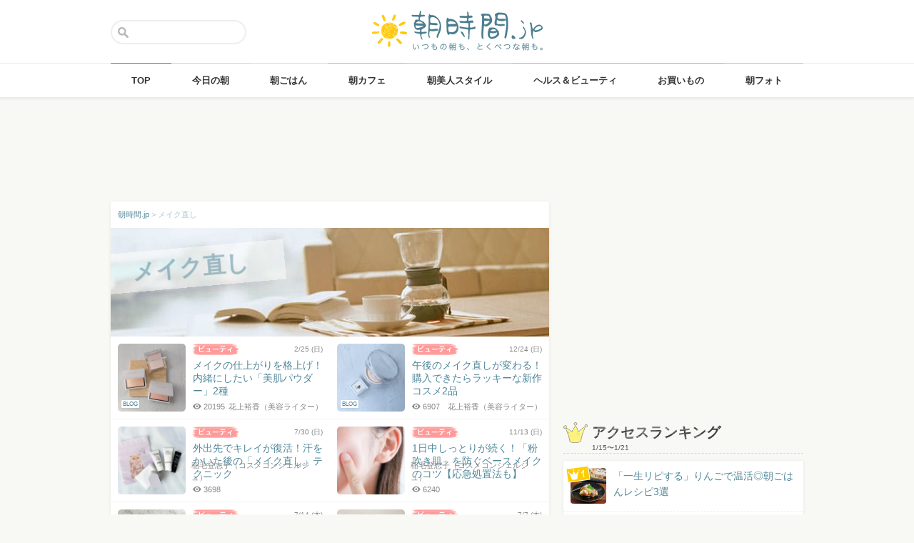

--- FILE ---
content_type: text/html; charset=UTF-8
request_url: https://asajikan.jp/tag/%E3%83%A1%E3%82%A4%E3%82%AF%E7%9B%B4%E3%81%97/
body_size: 107922
content:
<!DOCTYPE html>
<html lang="ja" class="">

<head>
  <meta charset="UTF-8">
  <meta name="viewport" content="width=device-width, initial-scale=1.0, maximum-scale=1.0, user-scalable=no">
      
<meta name="apple-itunes-app" content="app-id=400435286, app-argument=https://asajikan.jp/tag/%E3%83%A1%E3%82%A4%E3%82%AF%E7%9B%B4%E3%81%97">


    <link rel="mask-icon" href="https://asajikan.jp/wp-content/themes/asajikan/img/sun_icon.svg" color="#de862d">
  <link rel="apple-touch-icon" href="https://asajikan.jp/wp-content/themes/asajikan/img/touch-icon-iphone.png">
  <link rel="apple-touch-icon" sizes="76x76" href="https://asajikan.jp/wp-content/themes/asajikan/img/touch-icon-ipad.png">
  <link rel="apple-touch-icon" sizes="120x120" href="https://asajikan.jp/wp-content/themes/asajikan/img/touch-icon-iphone-retina.png">
  <link rel="apple-touch-icon" sizes="152x152" href="https://asajikan.jp/wp-content/themes/asajikan/img/touch-icon-ipad-retina.png">

  <meta name='robots' content='index, follow, max-image-preview:large, max-snippet:-1, max-video-preview:-1' />

	<!-- This site is optimized with the Yoast SEO plugin v23.5 - https://yoast.com/wordpress/plugins/seo/ -->
	<title>「メイク直し 」の記事一覧 - 朝時間.jp</title>
	<meta name="description" content="朝時間.jpの「 メイク直し 」に関する記事をご紹介します。" />
	<link rel="canonical" href="https://asajikan.jp/tag/メイク直し/" />
	<meta property="og:locale" content="ja_JP" />
	<meta property="og:type" content="article" />
	<meta property="og:title" content="「メイク直し 」の記事一覧 - 朝時間.jp" />
	<meta property="og:description" content="朝時間.jpの「 メイク直し 」に関する記事をご紹介します。" />
	<meta property="og:url" content="https://asajikan.jp/tag/メイク直し/" />
	<meta property="og:site_name" content="朝時間.jp" />
	<meta property="og:image" content="https://asajikan.jp/wp-content/uploads/2015/05/asajikan_social_image.png" />
	<meta property="og:image:width" content="600" />
	<meta property="og:image:height" content="600" />
	<meta property="og:image:type" content="image/png" />
	<meta name="twitter:card" content="summary_large_image" />
	<script type="application/ld+json" class="yoast-schema-graph">{"@context":"https://schema.org","@graph":[{"@type":"CollectionPage","@id":"https://asajikan.jp/tag/%e3%83%a1%e3%82%a4%e3%82%af%e7%9b%b4%e3%81%97/","url":"https://asajikan.jp/tag/%e3%83%a1%e3%82%a4%e3%82%af%e7%9b%b4%e3%81%97/","name":"「メイク直し 」の記事一覧 - 朝時間.jp","isPartOf":{"@id":"https://asajikan.jp/#website"},"primaryImageOfPage":{"@id":"https://asajikan.jp/tag/%e3%83%a1%e3%82%a4%e3%82%af%e7%9b%b4%e3%81%97/#primaryimage"},"image":{"@id":"https://asajikan.jp/tag/%e3%83%a1%e3%82%a4%e3%82%af%e7%9b%b4%e3%81%97/#primaryimage"},"thumbnailUrl":"https://asajikan.jp/wp-content/uploads/2024/02/IMG_6331.jpeg","description":"朝時間.jpの「 メイク直し 」に関する記事をご紹介します。","inLanguage":"ja"},{"@type":"ImageObject","inLanguage":"ja","@id":"https://asajikan.jp/tag/%e3%83%a1%e3%82%a4%e3%82%af%e7%9b%b4%e3%81%97/#primaryimage","url":"https://asajikan.jp/wp-content/uploads/2024/02/IMG_6331.jpeg","contentUrl":"https://asajikan.jp/wp-content/uploads/2024/02/IMG_6331.jpeg","width":640,"height":480},{"@type":"WebSite","@id":"https://asajikan.jp/#website","url":"https://asajikan.jp/","name":"朝時間.jp","description":"ちょっと楽しい朝活＆朝型生活はじめよう！","inLanguage":"ja"}]}</script>
	<!-- / Yoast SEO plugin. -->



<!-- Yoast WordPress SEO plugin -->
<link rel='dns-prefetch' href='//asajikan.jp' />

<link rel="alternate" type="application/rss+xml" title="朝時間.jp" href="https://asajikan.jp/feed" />

<link rel='stylesheet' id='wp-block-library-css' href='https://asajikan.jp/wp-includes/css/dist/block-library/style.min.css?ver=6.6.2' type='text/css' media='all' />
<style id='classic-theme-styles-inline-css' type='text/css'>
/*! This file is auto-generated */
.wp-block-button__link{color:#fff;background-color:#32373c;border-radius:9999px;box-shadow:none;text-decoration:none;padding:calc(.667em + 2px) calc(1.333em + 2px);font-size:1.125em}.wp-block-file__button{background:#32373c;color:#fff;text-decoration:none}
</style>
<style id='global-styles-inline-css' type='text/css'>
:root{--wp--preset--aspect-ratio--square: 1;--wp--preset--aspect-ratio--4-3: 4/3;--wp--preset--aspect-ratio--3-4: 3/4;--wp--preset--aspect-ratio--3-2: 3/2;--wp--preset--aspect-ratio--2-3: 2/3;--wp--preset--aspect-ratio--16-9: 16/9;--wp--preset--aspect-ratio--9-16: 9/16;--wp--preset--color--black: #000000;--wp--preset--color--cyan-bluish-gray: #abb8c3;--wp--preset--color--white: #ffffff;--wp--preset--color--pale-pink: #f78da7;--wp--preset--color--vivid-red: #cf2e2e;--wp--preset--color--luminous-vivid-orange: #ff6900;--wp--preset--color--luminous-vivid-amber: #fcb900;--wp--preset--color--light-green-cyan: #7bdcb5;--wp--preset--color--vivid-green-cyan: #00d084;--wp--preset--color--pale-cyan-blue: #8ed1fc;--wp--preset--color--vivid-cyan-blue: #0693e3;--wp--preset--color--vivid-purple: #9b51e0;--wp--preset--gradient--vivid-cyan-blue-to-vivid-purple: linear-gradient(135deg,rgba(6,147,227,1) 0%,rgb(155,81,224) 100%);--wp--preset--gradient--light-green-cyan-to-vivid-green-cyan: linear-gradient(135deg,rgb(122,220,180) 0%,rgb(0,208,130) 100%);--wp--preset--gradient--luminous-vivid-amber-to-luminous-vivid-orange: linear-gradient(135deg,rgba(252,185,0,1) 0%,rgba(255,105,0,1) 100%);--wp--preset--gradient--luminous-vivid-orange-to-vivid-red: linear-gradient(135deg,rgba(255,105,0,1) 0%,rgb(207,46,46) 100%);--wp--preset--gradient--very-light-gray-to-cyan-bluish-gray: linear-gradient(135deg,rgb(238,238,238) 0%,rgb(169,184,195) 100%);--wp--preset--gradient--cool-to-warm-spectrum: linear-gradient(135deg,rgb(74,234,220) 0%,rgb(151,120,209) 20%,rgb(207,42,186) 40%,rgb(238,44,130) 60%,rgb(251,105,98) 80%,rgb(254,248,76) 100%);--wp--preset--gradient--blush-light-purple: linear-gradient(135deg,rgb(255,206,236) 0%,rgb(152,150,240) 100%);--wp--preset--gradient--blush-bordeaux: linear-gradient(135deg,rgb(254,205,165) 0%,rgb(254,45,45) 50%,rgb(107,0,62) 100%);--wp--preset--gradient--luminous-dusk: linear-gradient(135deg,rgb(255,203,112) 0%,rgb(199,81,192) 50%,rgb(65,88,208) 100%);--wp--preset--gradient--pale-ocean: linear-gradient(135deg,rgb(255,245,203) 0%,rgb(182,227,212) 50%,rgb(51,167,181) 100%);--wp--preset--gradient--electric-grass: linear-gradient(135deg,rgb(202,248,128) 0%,rgb(113,206,126) 100%);--wp--preset--gradient--midnight: linear-gradient(135deg,rgb(2,3,129) 0%,rgb(40,116,252) 100%);--wp--preset--font-size--small: 13px;--wp--preset--font-size--medium: 20px;--wp--preset--font-size--large: 36px;--wp--preset--font-size--x-large: 42px;--wp--preset--spacing--20: 0.44rem;--wp--preset--spacing--30: 0.67rem;--wp--preset--spacing--40: 1rem;--wp--preset--spacing--50: 1.5rem;--wp--preset--spacing--60: 2.25rem;--wp--preset--spacing--70: 3.38rem;--wp--preset--spacing--80: 5.06rem;--wp--preset--shadow--natural: 6px 6px 9px rgba(0, 0, 0, 0.2);--wp--preset--shadow--deep: 12px 12px 50px rgba(0, 0, 0, 0.4);--wp--preset--shadow--sharp: 6px 6px 0px rgba(0, 0, 0, 0.2);--wp--preset--shadow--outlined: 6px 6px 0px -3px rgba(255, 255, 255, 1), 6px 6px rgba(0, 0, 0, 1);--wp--preset--shadow--crisp: 6px 6px 0px rgba(0, 0, 0, 1);}:where(.is-layout-flex){gap: 0.5em;}:where(.is-layout-grid){gap: 0.5em;}body .is-layout-flex{display: flex;}.is-layout-flex{flex-wrap: wrap;align-items: center;}.is-layout-flex > :is(*, div){margin: 0;}body .is-layout-grid{display: grid;}.is-layout-grid > :is(*, div){margin: 0;}:where(.wp-block-columns.is-layout-flex){gap: 2em;}:where(.wp-block-columns.is-layout-grid){gap: 2em;}:where(.wp-block-post-template.is-layout-flex){gap: 1.25em;}:where(.wp-block-post-template.is-layout-grid){gap: 1.25em;}.has-black-color{color: var(--wp--preset--color--black) !important;}.has-cyan-bluish-gray-color{color: var(--wp--preset--color--cyan-bluish-gray) !important;}.has-white-color{color: var(--wp--preset--color--white) !important;}.has-pale-pink-color{color: var(--wp--preset--color--pale-pink) !important;}.has-vivid-red-color{color: var(--wp--preset--color--vivid-red) !important;}.has-luminous-vivid-orange-color{color: var(--wp--preset--color--luminous-vivid-orange) !important;}.has-luminous-vivid-amber-color{color: var(--wp--preset--color--luminous-vivid-amber) !important;}.has-light-green-cyan-color{color: var(--wp--preset--color--light-green-cyan) !important;}.has-vivid-green-cyan-color{color: var(--wp--preset--color--vivid-green-cyan) !important;}.has-pale-cyan-blue-color{color: var(--wp--preset--color--pale-cyan-blue) !important;}.has-vivid-cyan-blue-color{color: var(--wp--preset--color--vivid-cyan-blue) !important;}.has-vivid-purple-color{color: var(--wp--preset--color--vivid-purple) !important;}.has-black-background-color{background-color: var(--wp--preset--color--black) !important;}.has-cyan-bluish-gray-background-color{background-color: var(--wp--preset--color--cyan-bluish-gray) !important;}.has-white-background-color{background-color: var(--wp--preset--color--white) !important;}.has-pale-pink-background-color{background-color: var(--wp--preset--color--pale-pink) !important;}.has-vivid-red-background-color{background-color: var(--wp--preset--color--vivid-red) !important;}.has-luminous-vivid-orange-background-color{background-color: var(--wp--preset--color--luminous-vivid-orange) !important;}.has-luminous-vivid-amber-background-color{background-color: var(--wp--preset--color--luminous-vivid-amber) !important;}.has-light-green-cyan-background-color{background-color: var(--wp--preset--color--light-green-cyan) !important;}.has-vivid-green-cyan-background-color{background-color: var(--wp--preset--color--vivid-green-cyan) !important;}.has-pale-cyan-blue-background-color{background-color: var(--wp--preset--color--pale-cyan-blue) !important;}.has-vivid-cyan-blue-background-color{background-color: var(--wp--preset--color--vivid-cyan-blue) !important;}.has-vivid-purple-background-color{background-color: var(--wp--preset--color--vivid-purple) !important;}.has-black-border-color{border-color: var(--wp--preset--color--black) !important;}.has-cyan-bluish-gray-border-color{border-color: var(--wp--preset--color--cyan-bluish-gray) !important;}.has-white-border-color{border-color: var(--wp--preset--color--white) !important;}.has-pale-pink-border-color{border-color: var(--wp--preset--color--pale-pink) !important;}.has-vivid-red-border-color{border-color: var(--wp--preset--color--vivid-red) !important;}.has-luminous-vivid-orange-border-color{border-color: var(--wp--preset--color--luminous-vivid-orange) !important;}.has-luminous-vivid-amber-border-color{border-color: var(--wp--preset--color--luminous-vivid-amber) !important;}.has-light-green-cyan-border-color{border-color: var(--wp--preset--color--light-green-cyan) !important;}.has-vivid-green-cyan-border-color{border-color: var(--wp--preset--color--vivid-green-cyan) !important;}.has-pale-cyan-blue-border-color{border-color: var(--wp--preset--color--pale-cyan-blue) !important;}.has-vivid-cyan-blue-border-color{border-color: var(--wp--preset--color--vivid-cyan-blue) !important;}.has-vivid-purple-border-color{border-color: var(--wp--preset--color--vivid-purple) !important;}.has-vivid-cyan-blue-to-vivid-purple-gradient-background{background: var(--wp--preset--gradient--vivid-cyan-blue-to-vivid-purple) !important;}.has-light-green-cyan-to-vivid-green-cyan-gradient-background{background: var(--wp--preset--gradient--light-green-cyan-to-vivid-green-cyan) !important;}.has-luminous-vivid-amber-to-luminous-vivid-orange-gradient-background{background: var(--wp--preset--gradient--luminous-vivid-amber-to-luminous-vivid-orange) !important;}.has-luminous-vivid-orange-to-vivid-red-gradient-background{background: var(--wp--preset--gradient--luminous-vivid-orange-to-vivid-red) !important;}.has-very-light-gray-to-cyan-bluish-gray-gradient-background{background: var(--wp--preset--gradient--very-light-gray-to-cyan-bluish-gray) !important;}.has-cool-to-warm-spectrum-gradient-background{background: var(--wp--preset--gradient--cool-to-warm-spectrum) !important;}.has-blush-light-purple-gradient-background{background: var(--wp--preset--gradient--blush-light-purple) !important;}.has-blush-bordeaux-gradient-background{background: var(--wp--preset--gradient--blush-bordeaux) !important;}.has-luminous-dusk-gradient-background{background: var(--wp--preset--gradient--luminous-dusk) !important;}.has-pale-ocean-gradient-background{background: var(--wp--preset--gradient--pale-ocean) !important;}.has-electric-grass-gradient-background{background: var(--wp--preset--gradient--electric-grass) !important;}.has-midnight-gradient-background{background: var(--wp--preset--gradient--midnight) !important;}.has-small-font-size{font-size: var(--wp--preset--font-size--small) !important;}.has-medium-font-size{font-size: var(--wp--preset--font-size--medium) !important;}.has-large-font-size{font-size: var(--wp--preset--font-size--large) !important;}.has-x-large-font-size{font-size: var(--wp--preset--font-size--x-large) !important;}
:where(.wp-block-post-template.is-layout-flex){gap: 1.25em;}:where(.wp-block-post-template.is-layout-grid){gap: 1.25em;}
:where(.wp-block-columns.is-layout-flex){gap: 2em;}:where(.wp-block-columns.is-layout-grid){gap: 2em;}
:root :where(.wp-block-pullquote){font-size: 1.5em;line-height: 1.6;}
</style>
<link rel='stylesheet' id='asajikan-style-css' href='https://asajikan.jp/wp-content/themes/asajikan/style.min.css?ver=20260122004511' type='text/css' media='all' />
<link rel='stylesheet' id='asajikan-icon-css' href='https://asajikan.jp/wp-content/themes/asajikan/css/asajikan.css?ver=20150625' type='text/css' media='all' />
<link rel='stylesheet' id='asajikan-app-guidance1-css' href='https://asajikan.jp/wp-content/themes/asajikan/css/apri.css?ver=20260122004511' type='text/css' media='all' />
<link rel='stylesheet' id='asajikan-app-guidance2-css' href='https://asajikan.jp/wp-content/themes/asajikan/css/asajikan-app-guidance.css?ver=20260122004511' type='text/css' media='all' />
<link rel='stylesheet' id='asajikan-add-style-css' href='https://asajikan.jp/wp-content/themes/asajikan/css/asajikan-add-style.css?ver=20260122004511' type='text/css' media='all' />
<script type="text/javascript" src="https://asajikan.jp/wp-content/themes/asajikan/js/asa.min.js?ver=20190207" id="asajikan-js"></script>
<script type="text/javascript" src="https://asajikan.jp/wp-content/themes/asajikan/js/jquery.scrolldepth.min.js?ver=20190726" id="scroll-depth-js"></script>
<script type="text/javascript" src="https://asajikan.jp/wp-content/themes/asajikan/js/app-guidance.js?ver=20260122004511" id="app-guidance-script-js"></script>
<script type="application/ld+json">{"@context":"http://schema.org","@type":"BreadcrumbList","itemListElement":[{"@type":"ListItem","position":1,"item":{"@id":"https://asajikan.jp","name":"朝時間.jp"}},{"@type":"ListItem","position":2,"item":{"@id":"https://asajikan.jp/tag/%e3%83%a1%e3%82%a4%e3%82%af%e7%9b%b4%e3%81%97/","name":"メイク直し"}}]}</script><style type="text/css">.recentcomments a{display:inline !important;padding:0 !important;margin:0 !important;}</style>
  
    <!--[if lt IE 9]>
<link rel="stylesheet" href="https://asajikan.jp/wp-content/themes/asajikan/ie.css?ver=20170105" media="screen" type="text/css" />
<![endif]-->

    <!--[if lt IE 9]>
<script>
document.createElement('header');
document.createElement('nav');
document.createElement('section');
document.createElement('article');
document.createElement('aside');
document.createElement('footer');
document.createElement('hgroup');
document.createElement('main');
document.createElement('time');
</script>
<![endif]-->


    <!-- GoogleAnalytics -->
    <script>
      (function(i, s, o, g, r, a, m) {
        i['GoogleAnalyticsObject'] = r;
        i[r] = i[r] || function() {
          (i[r].q = i[r].q || []).push(arguments)
        }, i[r].l = 1 * new Date();
        a = s.createElement(o),
          m = s.getElementsByTagName(o)[0];
        a.async = 1;
        a.src = g;
        m.parentNode.insertBefore(a, m)
      })(window, document, 'script', '//www.google-analytics.com/analytics.js', 'ga');

      ga('create', 'UA-898212-1', 'auto');
      ga('require', 'displayfeatures');

      ga('send', 'pageview');    </script>
    <!-- /GoogleAnalytics -->
  
  <!-- Ads -->
      <script type="application/javascript" src="//anymind360.com/js/4055/ats.js"></script>
    <script async='async' src='https://securepubads.g.doubleclick.net/tag/js/gpt.js'></script>
    <script>
      var googletag = googletag || {};
      googletag.cmd = googletag.cmd || [];
    </script>
  

  <script type='text/javascript'>
    var asajikan_post = {"is_mobile":false,"is_app":false,"is_singular":false,"type":"post","permalink":"https:\/\/asajikan.jp\/tag\/%E3%83%A1%E3%82%A4%E3%82%AF%E7%9B%B4%E3%81%97","id":0,"title":"","categories":[]};

    var m = document.referrer.match(new RegExp('://gunosy.com/'));
    if (m) {
      ga('send', 'event', 'open_in_gunosy', asajikan_post.categories[0], asajikan_post.title, {
        nonInteraction: true
      });
    }
  </script>

  

  
      <!-- craft. -->
    <script type="text/javascript" id="craft_script">
      (function(w) {
        // アプリ判定
        var is_app = "";
        // console.log("is_app : " + is_app);
        // UAでOS判定
        var ua = navigator.userAgent.toLowerCase();
        // iPhone
        var isiPhone = (ua.indexOf('iphone') > -1) || (ua.indexOf('ipad') > -1);
        // Android
        var isAndroid = ((ua.indexOf('android') > -1) && (ua.indexOf('mobile') > -1)) || ((ua.indexOf('android') > -1) && (ua.indexOf('mobile') == -1));
        if (!isAndroid || !is_app) {
          var url = 'https://gacraft.jp/publish/asajikan.js';
          var s = w.document.createElement('script');
          s.src = url;
          var currentNode = w.document.getElementById('craft_script');
          var parentNode = currentNode.parentNode;
          parentNode.insertBefore(s, currentNode.nextSibling);
        }
      })(window);
    </script>
    <!-- /craft. -->
  
  <!-- feature-ASASYS-123:GoogleAdsenseコード -->
  <script type="text/javascript" id="googleadsense_script">
    (function(w) {
      // アプリ判定
      var is_app = "";
      // console.log("is_app : " + is_app);
      // UAでOS判定
      var ua = navigator.userAgent.toLowerCase();
      // iPhone
      var isiPhone = (ua.indexOf('iphone') > -1) || (ua.indexOf('ipad') > -1);
      if (!isiPhone || !is_app) {
        var url = 'https://pagead2.googlesyndication.com/pagead/js/adsbygoogle.js';
        var s = w.document.createElement('script');
        s.src = url;
        s.setAttribute("data-ad-client", "ca-pub-4534221708075940");
        s.setAttribute("async", "");
        var currentNode = w.document.getElementById('googleadsense_script');
        var parentNode = currentNode.parentNode;
        parentNode.insertBefore(s, currentNode.nextSibling);
      }
    })(window);
  </script>
  <!-- /feature-ASASYS-123:GoogleAdsenseコード -->

  <!-- feature-ASASYS-162 -->
  <meta name='robots' content='index, follow, max-image-preview:large, max-snippet:-1, max-video-preview:-1' />

  <!-- feature-ASASYS-183 -->
  <!-- Google Tag Manager -->
  <script>
    (function(w, d, s, l, i) {
      w[l] = w[l] || [];
      w[l].push({
        'gtm.start': new Date().getTime(),
        event: 'gtm.js'
      });
      var f = d.getElementsByTagName(s)[0],
        j = d.createElement(s),
        dl = l != 'dataLayer' ? '&l=' + l : '';
      j.async = true;
      j.src =
        'https://www.googletagmanager.com/gtm.js?id=' + i + dl;
      f.parentNode.insertBefore(j, f);
    })(window, document, 'script', 'dataLayer', 'GTM-P5GMCBD');
  </script>
  <!-- End Google Tag Manager -->
  <!-- /feature-ASASYS-183 -->

</head>

<body class="archive tag tag-12140 group-blog post_type-unknown" ontouchstart="">

  <!-- feature-ASASYS-183 -->
  <!-- Google Tag Manager (noscript) -->
  <noscript><iframe src="https://www.googletagmanager.com/ns.html?id=GTM-P5GMCBD" height="0" width="0" style="display:none;visibility:hidden"></iframe></noscript>
  <!-- End Google Tag Manager (noscript) -->
  <!-- /feature-ASASYS-183 -->

      <div id="fb-root"></div>
    <script>
      window.fbAsyncInit = function() {
        FB.init({
          appId: '674587082687597',
          xfbml: true,
          version: 'v2.10'
        });
        FB.Event.subscribe('edge.create', page_like_callback);
        FB.Event.subscribe('edge.remove', page_unlike_callback);
      };

      (function(d, s, id) {
        var js, fjs = d.getElementsByTagName(s)[0];
        if (d.getElementById(id)) {
          return;
        }
        js = d.createElement(s);
        js.id = id;
        js.src = "//connect.facebook.net/ja_JP/sdk.js";
        fjs.parentNode.insertBefore(js, fjs);
      }(document, 'script', 'facebook-jssdk'));
    </script>
  

  <div id="page" class="hfeed site">

          <a class="skip-link screen-reader-text" href="#content">Skip to content</a>
      <header id="masthead" class="site-header" role="banner">



        <div class="header-container">
          <div class="header-top-logo">
            <h1 class="site-title"><a class="homelink" href="https://asajikan.jp/" rel="home"><img src="https://asajikan.jp/wp-content/themes/asajikan/img/logo_asajikan.png" class="logoimg" width="239" height="56" alt="朝時間.jp - ちょっと楽しい朝活＆朝型生活はじめよう！" />
                <div class="tenyear"></div>
                <div class="tenballon"></div>
              </a></h1>
          </div>
          <div class="mobile-toggle_search"></div>
          <div class="top-search">
            <form action="https://asajikan.jp/search" method="get" role="search" class="search-form">
              <input type="text" name="s" value="" placeholder=""><button type="submit" class="top-search-submit" value="検索">検索</button>
            </form>
            <div class="mobile-close_search"></div>
          </div>
        </div>

                <nav class="main-navigation2" >
          <ul class="top-menu">
            <li>
              <a href="https://asajikan.jp/" class="ga_navi" data-ga-action="PCナビゲーション" data-ga-title="TOP"><span>TOP</span></a>
            </li>
            <li><a href="https://asajikan.jp/topics/" class="ga_navi" data-ga-action="PCナビゲーション" data-ga-title="今日の朝"><span>今日の朝</span></a>
            </li>
            <li>
              <a href="https://asajikan.jp/asagohan/" class="ga_navi" data-ga-action="PCナビゲーション" data-ga-title="朝ごはん"><span>朝ごはん</span></a>
            </li>
            <li>
              <a href="https://asajikan.jp/cafe/" class="ga_navi" data-ga-action="PCナビゲーション" data-ga-title="朝カフェ"><span>朝カフェ</span></a>
            </li>
            <li>
              <a href="https://asajikan.jp/asabijin/" class="ga_navi" data-ga-action="PCナビゲーション" data-ga-title="朝美人"><span>朝美人スタイル</span></a>
            </li>
            <li>
              <a href="https://asajikan.jp/beauty/" class="ga_navi" data-ga-action="PCナビゲーション" data-ga-title="ビューティ"><span>ヘルス＆ビューティ</span></a>
            </li>
            <li>
              <a href="https://asajikan.jp/shopping/" class="ga_navi" data-ga-action="PCナビゲーション" data-ga-title="お買いもの"><span>お買いもの</span></a>
            </li>
            <li>
              <a href="https://asajikan.jp/morningclip/" class="ga_navi" data-ga-action="PCナビゲーション" data-ga-title="Morning Clip"><span>朝フォト</span></a>
            </li>
          </ul>
          <div class="menu-cover"></div>
        </nav>
      </header>

                <div class="banner b728">
          </div>
                  



    <div id="content" class="site-content">
	<div id="primary" class="content-area">
		<main id="main" class="site-main" role="main">

            <div class="block pad-none">
            <div class="breadcrumb version2">
        
            <!-- Breadcrumb NavXT 7.3.1 -->
<span property="itemListElement" typeof="ListItem"><a property="item" typeof="WebPage" title="朝時間.jp" href="https://asajikan.jp" class="home" ><span property="name">朝時間.jp</span></a><meta property="position" content="1"></span> &gt; <span property="itemListElement" typeof="ListItem"><span property="name">メイク直し</span><meta property="position" content="2"></span>        
            </div>
                <div class="tag-img">
                                        
                    
                    <img src="https://asajikan.jp/wp-content/themes/asajikan/img/default-tag.jpg" alt="" class="headerimage" width="614px" height="152px">
                    <div class="tag-title"><span>メイク直し</span></div>
                    
                                    </div>
            </div>
            
            
            




            
                
                
                        <div class="block pad-none">
						
            
                                                    <div class="list-item">
                       <a href="https://asajikan.jp/article/266732" rel="bookmark" class="ga_article" data-ga-action="タグページ記事リスト" data-ga-title="メイクの仕上がりを格上げ！内緒にしたい「美肌パウダー」2種">
                                               <div class="list-tumbnail ">
                        <img src="https://asajikan.jp/wp-content/uploads/2024/02/IMG_6331-200x200.jpeg" width="95" height="95" alt="メイクの仕上がりを格上げ！内緒にしたい「美肌パウダー」2種" loading="lazy"/>
                                                <div class="blogwriter">BLOG</div>                        
                        </div>
                        <div class="list-info">
                            <div class="list-cat beauty">
                                <div class="list-date">2/25                                (日)                                </div>
                                <div class="list-catimg"></div>
                                
                            </div>
                            <div class="list-title">メイクの仕上がりを格上げ！内緒にしたい「美肌パウダー」2種</div>
                            <div class="list-meta"><div class="list-writer">花上裕香（美容ライター）</div><span class="count-view-list"><i class="icon-eye-1 ver120"></i>20195</span></div>
                        </div>
                        </a>
                    </div>
                
			
            
                                                    <div class="list-item">
                       <a href="https://asajikan.jp/article/261704" rel="bookmark" class="ga_article" data-ga-action="タグページ記事リスト" data-ga-title="午後のメイク直しが変わる！購入できたらラッキーな新作コスメ2品">
                                               <div class="list-tumbnail ">
                        <img src="https://asajikan.jp/wp-content/uploads/2023/12/IMG_0063-200x200.jpeg" width="95" height="95" alt="午後のメイク直しが変わる！購入できたらラッキーな新作コスメ2品" loading="lazy"/>
                                                <div class="blogwriter">BLOG</div>                        
                        </div>
                        <div class="list-info">
                            <div class="list-cat beauty">
                                <div class="list-date">12/24                                (日)                                </div>
                                <div class="list-catimg"></div>
                                
                            </div>
                            <div class="list-title">午後のメイク直しが変わる！購入できたらラッキーな新作コスメ2品</div>
                            <div class="list-meta"><div class="list-writer">花上裕香（美容ライター）</div><span class="count-view-list"><i class="icon-eye-1 ver120"></i>6907</span></div>
                        </div>
                        </a>
                    </div>
                
			
            
                                                    <div class="list-item">
                       <a href="https://asajikan.jp/article/252712" rel="bookmark" class="ga_article" data-ga-action="タグページ記事リスト" data-ga-title="外出先でキレイが復活！汗をかいた後の「メイク直し」テクニック">
                                               <div class="list-tumbnail ">
                        <img src="https://asajikan.jp/wp-content/uploads/2023/07/20230730toshikoinage01-e1690078130655-200x200.jpg" width="95" height="95" alt="外出先でキレイが復活！汗をかいた後の「メイク直し」テクニック" loading="lazy"/>
                                                                        
                        </div>
                        <div class="list-info">
                            <div class="list-cat beauty">
                                <div class="list-date">7/30                                (日)                                </div>
                                <div class="list-catimg"></div>
                                
                            </div>
                            <div class="list-title">外出先でキレイが復活！汗をかいた後の「メイク直し」テクニック</div>
                            <div class="list-meta"><div class="list-writer">稲毛登志子（コスメコンシェルジュ）</div><span class="count-view-list"><i class="icon-eye-1 ver120"></i>3698</span></div>
                        </div>
                        </a>
                    </div>
                
			
            
                                                    <div class="list-item">
                       <a href="https://asajikan.jp/article/237713" rel="bookmark" class="ga_article" data-ga-action="タグページ記事リスト" data-ga-title="1日中しっとりが続く！「粉吹き肌」を防ぐベースメイクのコツ【応急処置法も】">
                                               <div class="list-tumbnail ">
                        <img src="https://asajikan.jp/wp-content/uploads/2022/11/20221113toshikoinage01.jpg-200x200.jpg" width="95" height="95" alt="1日中しっとりが続く！「粉吹き肌」を防ぐベースメイクのコツ【応急処置法も】" loading="lazy"/>
                                                                        
                        </div>
                        <div class="list-info">
                            <div class="list-cat beauty">
                                <div class="list-date">11/13                                (日)                                </div>
                                <div class="list-catimg"></div>
                                
                            </div>
                            <div class="list-title">1日中しっとりが続く！「粉吹き肌」を防ぐベースメイクのコツ【応急処置法も】</div>
                            <div class="list-meta"><div class="list-writer">稲毛登志子（コスメコンシェルジュ）</div><span class="count-view-list"><i class="icon-eye-1 ver120"></i>6240</span></div>
                        </div>
                        </a>
                    </div>
                
			
            
                                                    <div class="list-item">
                       <a href="https://asajikan.jp/article/228882" rel="bookmark" class="ga_article" data-ga-action="タグページ記事リスト" data-ga-title="外出先でもキレイ！バッグに入れておきたい夏の美容アイテム3種">
                                               <div class="list-tumbnail ">
                        <img src="https://asajikan.jp/wp-content/uploads/2022/06/IMG_9152-200x200.jpg" width="95" height="95" alt="外出先でもキレイ！バッグに入れておきたい夏の美容アイテム3種" loading="lazy"/>
                                                                        
                        </div>
                        <div class="list-info">
                            <div class="list-cat beauty">
                                <div class="list-date">7/14                                (木)                                </div>
                                <div class="list-catimg"></div>
                                
                            </div>
                            <div class="list-title">外出先でもキレイ！バッグに入れておきたい夏の美容アイテム3種</div>
                            <div class="list-meta"><div class="list-writer">美容家 寒川あゆみ</div><span class="count-view-list"><i class="icon-eye-1 ver120"></i>5139</span></div>
                        </div>
                        </a>
                    </div>
                
			
            
                                                    <div class="list-item">
                       <a href="https://asajikan.jp/article/228848" rel="bookmark" class="ga_article" data-ga-action="タグページ記事リスト" data-ga-title="汗、皮脂、マスクによるファンデ崩れを防ぐ！朝のメイクとメイク直しのコツ">
                                               <div class="list-tumbnail ">
                        <img src="https://asajikan.jp/wp-content/uploads/2022/06/IMG_9135-200x200.jpg" width="95" height="95" alt="汗、皮脂、マスクによるファンデ崩れを防ぐ！朝のメイクとメイク直しのコツ" loading="lazy"/>
                                                                        
                        </div>
                        <div class="list-info">
                            <div class="list-cat beauty">
                                <div class="list-date">7/7                                (木)                                </div>
                                <div class="list-catimg"></div>
                                
                            </div>
                            <div class="list-title">汗、皮脂、マスクによるファンデ崩れを防ぐ！朝のメイクとメイク直しのコツ</div>
                            <div class="list-meta"><div class="list-writer">美容家 寒川あゆみ</div><span class="count-view-list"><i class="icon-eye-1 ver120"></i>3664</span></div>
                        </div>
                        </a>
                    </div>
                
			
            
                                                    <div class="list-item">
                       <a href="https://asajikan.jp/article/227830" rel="bookmark" class="ga_article" data-ga-action="タグページ記事リスト" data-ga-title="梅雨のメイク直しを快適に！キャンメイク「マシュマロフィニッシュパウダー」">
                                               <div class="list-tumbnail ">
                        <img src="https://asajikan.jp/wp-content/uploads/2022/06/img_2888-200x200.jpg" width="95" height="95" alt="梅雨のメイク直しを快適に！キャンメイク「マシュマロフィニッシュパウダー」" loading="lazy"/>
                                                <div class="blogwriter">BLOG</div>                        
                        </div>
                        <div class="list-info">
                            <div class="list-cat beauty">
                                <div class="list-date">6/12                                (日)                                </div>
                                <div class="list-catimg"></div>
                                
                            </div>
                            <div class="list-title">梅雨のメイク直しを快適に！キャンメイク「マシュマロフィニッシュパウダー」</div>
                            <div class="list-meta"><div class="list-writer">花上裕香（美容ライター）</div><span class="count-view-list"><i class="icon-eye-1 ver120"></i>4643</span></div>
                        </div>
                        </a>
                    </div>
                
			
            
                                                    <div class="list-item">
                       <a href="https://asajikan.jp/article/193627" rel="bookmark" class="ga_article" data-ga-action="タグページ記事リスト" data-ga-title="失敗しても怖くない！メイク直しの「お助けアイテム」3つ♪">
                                               <div class="list-tumbnail ">
                        <img src="https://asajikan.jp/wp-content/uploads/2020/11/125482574_3548074968654909_3690071240070724032_n-200x200.jpg" width="95" height="95" alt="失敗しても怖くない！メイク直しの「お助けアイテム」3つ♪" loading="lazy"/>
                                                                        
                        </div>
                        <div class="list-info">
                            <div class="list-cat beauty">
                                <div class="list-date">11/21                                (土)                                </div>
                                <div class="list-catimg"></div>
                                
                            </div>
                            <div class="list-title">失敗しても怖くない！メイク直しの「お助けアイテム」3つ♪</div>
                            <div class="list-meta"><div class="list-writer">エステティシャン 永松麻美</div><span class="count-view-list"><i class="icon-eye-1 ver120"></i>2933</span></div>
                        </div>
                        </a>
                    </div>
                
			
            
                                                    <div class="list-item">
                       <a href="https://asajikan.jp/article/191636" rel="bookmark" class="ga_article" data-ga-action="タグページ記事リスト" data-ga-title="ファンデの粉ふき、目や口元のカサつきを緊急ケア！秋冬の「メイク直し」3ステップ">
                                               <div class="list-tumbnail ">
                        <img src="https://asajikan.jp/wp-content/uploads/2020/09/3349241_s-200x200.jpg" width="95" height="95" alt="ファンデの粉ふき、目や口元のカサつきを緊急ケア！秋冬の「メイク直し」3ステップ" loading="lazy"/>
                                                                        
                        </div>
                        <div class="list-info">
                            <div class="list-cat beauty">
                                <div class="list-date">10/4                                (日)                                </div>
                                <div class="list-catimg"></div>
                                
                            </div>
                            <div class="list-title">ファンデの粉ふき、目や口元のカサつきを緊急ケア！秋冬の「メイク直し」3...</div>
                            <div class="list-meta"><div class="list-writer">メイクセラピスト 荻野愛子</div><span class="count-view-list"><i class="icon-eye-1 ver120"></i>5472</span></div>
                        </div>
                        </a>
                    </div>
                
			
            
                                                    <div class="list-item">
                       <a href="https://asajikan.jp/article/162410" rel="bookmark" class="ga_article" data-ga-action="タグページ記事リスト" data-ga-title="花粉に負けない！「崩さない」メイク＆メイク直しのコツ3つ">
                                               <div class="list-tumbnail ">
                        <img src="https://asajikan.jp/wp-content/uploads/2019/03/7a308ff31fc0d7b493a669cc14d7dae2_s-200x200.jpg" width="95" height="95" alt="花粉に負けない！「崩さない」メイク＆メイク直しのコツ3つ" loading="lazy"/>
                                                                        
                        </div>
                        <div class="list-info">
                            <div class="list-cat beauty">
                                <div class="list-date">3/12                                (火)                                </div>
                                <div class="list-catimg"></div>
                                
                            </div>
                            <div class="list-title">花粉に負けない！「崩さない」メイク＆メイク直しのコツ3つ</div>
                            <div class="list-meta"><div class="list-writer">美容家 飯塚美香</div><span class="count-view-list"><i class="icon-eye-1 ver120"></i>4443</span></div>
                        </div>
                        </a>
                    </div>
                
			
            
                                                    <div class="list-item">
                       <a href="https://asajikan.jp/article/150574" rel="bookmark" class="ga_article" data-ga-action="タグページ記事リスト" data-ga-title="朝の仕込みがポイント！「崩れにくいメイク」のコツとは？">
                                               <div class="list-tumbnail ">
                        <img src="https://asajikan.jp/wp-content/uploads/2018/08/16eca6ce66db25e5c0f00e406f133c40_s-200x200.jpg" width="95" height="95" alt="朝の仕込みがポイント！「崩れにくいメイク」のコツとは？" loading="lazy"/>
                                                                        
                        </div>
                        <div class="list-info">
                            <div class="list-cat topics">
                                <div class="list-date">8/12                                (日)                                </div>
                                <div class="list-catimg"></div>
                                
                            </div>
                            <div class="list-title">朝の仕込みがポイント！「崩れにくいメイク」のコツとは？</div>
                            <div class="list-meta"><div class="list-writer">なっちゃん</div><span class="count-view-list"><i class="icon-eye-1 ver120"></i>7737</span></div>
                        </div>
                        </a>
                    </div>
                
			
            
                                                    <div class="list-item">
                       <a href="https://asajikan.jp/article/137321" rel="bookmark" class="ga_article" data-ga-action="タグページ記事リスト" data-ga-title="朝に仕込めば長時間キープ！メイク崩れしにくい「優秀コスメ」5選">
                                               <div class="list-tumbnail ">
                        <img src="https://asajikan.jp/wp-content/uploads/2018/01/da9ef6124dbdce33b8d68ee2492c7e20_s-200x200.jpg" width="95" height="95" alt="朝に仕込めば長時間キープ！メイク崩れしにくい「優秀コスメ」5選" loading="lazy"/>
                                                                        
                        </div>
                        <div class="list-info">
                            <div class="list-cat beauty">
                                <div class="list-date">1/9                                (火)                                </div>
                                <div class="list-catimg"></div>
                                
                            </div>
                            <div class="list-title">朝に仕込めば長時間キープ！メイク崩れしにくい「優秀コスメ」5選</div>
                            <div class="list-meta"><div class="list-writer">美容家 飯塚美香</div><span class="count-view-list"><i class="icon-eye-1 ver120"></i>12703</span></div>
                        </div>
                        </a>
                    </div>
                
			
            
                                                    <div class="list-item">
                       <a href="https://asajikan.jp/article/111113" rel="bookmark" class="ga_article" data-ga-action="タグページ記事リスト" data-ga-title="チクチクしない！ふんわりチークが簡単♪「フェイス&#038;チークブラシ」">
                                               <div class="list-tumbnail ">
                        <img src="https://asajikan.jp/wp-content/uploads/2016/11/512-200x200.jpg" width="95" height="95" alt="チクチクしない！ふんわりチークが簡単♪「フェイス&#038;チークブラシ」" loading="lazy"/>
                                                                        
                        </div>
                        <div class="list-info">
                            <div class="list-cat shopping">
                                <div class="list-date">11/10                                (木)                                </div>
                                <div class="list-catimg"></div>
                                
                            </div>
                            <div class="list-title">チクチクしない！ふんわりチークが簡単♪「フェイス&#038;チークブラシ」</div>
                            <div class="list-meta"><div class="list-writer">朝時間.jp編集部</div><span class="count-view-list"><i class="icon-eye-1 ver120"></i>1533</span></div>
                        </div>
                        </a>
                    </div>
                
			
            
                                                    <div class="list-item">
                       <a href="https://asajikan.jp/article/80606" rel="bookmark" class="ga_article" data-ga-action="タグページ記事リスト" data-ga-title="メイクしたての朝より”うるおい肌”になれる！秋冬のメイク直しのコツ">
                                               <div class="list-tumbnail ">
                        <img src="https://asajikan.jp/wp-content/uploads/2015/11/asajikan/main-150x150.jpg" width="95" height="95" alt="メイクしたての朝より”うるおい肌”になれる！秋冬のメイク直しのコツ" loading="lazy"/>
                                                                        
                        </div>
                        <div class="list-info">
                            <div class="list-cat beauty">
                                <div class="list-date">11/16                                (月)                                </div>
                                <div class="list-catimg"></div>
                                
                            </div>
                            <div class="list-title">メイクしたての朝より”うるおい肌”になれる！秋冬のメイク直しのコツ</div>
                            <div class="list-meta"><div class="list-writer">スキンケア大学</div><span class="count-view-list"><i class="icon-eye-1 ver120"></i>3039</span></div>
                        </div>
                        </a>
                    </div>
                
						</div>

			

		       

         
            
            <div class="headline titlemark-alarm2">
            <h4>新着記事</h4>
            </div>
            
                
                
            
            <div class="block pad-none">

						
			                
                				                    <div class="list-item">
                       <a href="https://asajikan.jp/article/311982" rel="bookmark" class="ga_article" data-ga-action="タグページ新着記事" data-ga-title="インバウンド観光客にも人気！「新鮮な刺身」を英語で言うと？">
                       <div class="newflag">NEW</div>                        <div class="list-tumbnail ">
                        <img src="https://asajikan.jp/wp-content/uploads/2026/01/1-25-200x200.jpg" width="95" height="95" alt="インバウンド観光客にも人気！「新鮮な刺身」を英語で言うと？" loading="lazy"/>
                                                                        
                        </div>
                        <div class="list-info">
                            <div class="list-cat topics">
                                <div class="list-date">1/22                                (木)                                </div>
                                <div class="list-catimg"></div>
                                
                            </div>
                            <div class="list-title">インバウンド観光客にも人気！「新鮮な刺身」を英語で言うと？</div>
                            <div class="list-meta"><div class="list-writer">編集部（協力：eステ）</div><span class="count-view-list"><i class="icon-eye-1 ver120"></i>634</span></div>
                        </div>
                        </a>
                    </div>
                                
                
			               
                				                    <div class="list-item">
                       <a href="https://asajikan.jp/article/312091" rel="bookmark" class="ga_article" data-ga-action="タグページ新着記事" data-ga-title="しっとりツヤ肌に！乾燥対策「朝のベースメイク」3つの見直しポイント">
                       <div class="newflag">NEW</div>                        <div class="list-tumbnail ">
                        <img src="https://asajikan.jp/wp-content/uploads/2026/01/11a293b880c691dd56bb668a3866f252-200x200.jpg" width="95" height="95" alt="しっとりツヤ肌に！乾燥対策「朝のベースメイク」3つの見直しポイント" loading="lazy"/>
                                                                        
                        </div>
                        <div class="list-info">
                            <div class="list-cat ">
                                <div class="list-date">1/22                                (木)                                </div>
                                <div class="list-catimg"></div>
                                
                            </div>
                            <div class="list-title">しっとりツヤ肌に！乾燥対策「朝のベースメイク」3つの見直しポイント</div>
                            <div class="list-meta"><div class="list-writer">朝時間.jp編集部</div><span class="count-view-list"><i class="icon-eye-1 ver120"></i>754</span></div>
                        </div>
                        </a>
                    </div>
                                
                
			               
                				                    <div class="list-item">
                       <a href="https://asajikan.jp/article/311713" rel="bookmark" class="ga_article" data-ga-action="タグページ新着記事" data-ga-title="お金も時間もかけない！忙しくてもできるダイエット習慣5選">
                       <div class="newflag">NEW</div>                        <div class="list-tumbnail ">
                        <img src="https://asajikan.jp/wp-content/uploads/2026/01/3503542_s-200x200.jpg" width="95" height="95" alt="お金も時間もかけない！忙しくてもできるダイエット習慣5選" loading="lazy"/>
                                                                        
                        </div>
                        <div class="list-info">
                            <div class="list-cat topics">
                                <div class="list-date">1/22                                (木)                                </div>
                                <div class="list-catimg"></div>
                                
                            </div>
                            <div class="list-title">お金も時間もかけない！忙しくてもできるダイエット習慣5選</div>
                            <div class="list-meta"><div class="list-writer">稲村優貴子（ファイナンシャルプランナー）</div><span class="count-view-list"><i class="icon-eye-1 ver120"></i>936</span></div>
                        </div>
                        </a>
                    </div>
                                
                
			               
                				                    <div class="list-item">
                       <a href="https://asajikan.jp/article/311236" rel="bookmark" class="ga_article" data-ga-action="タグページ新着記事" data-ga-title="朝のスキンケアは「1本」だけ！“ラクしてキレイ”を叶える岡本鏡子さんの朝の過ごし方">
                       <div class="newflag">NEW</div>                        <div class="list-tumbnail ">
                        <img src="https://asajikan.jp/wp-content/uploads/2026/01/29d3bc99193cb0b837fb8cc53f050ae5-200x200.png" width="95" height="95" alt="朝のスキンケアは「1本」だけ！“ラクしてキレイ”を叶える岡本鏡子さんの朝の過ごし方" loading="lazy"/>
                                                                        
                        </div>
                        <div class="list-info">
                            <div class="list-cat asabijin">
                                <div class="list-date">1/22                                (木)                                </div>
                                <div class="list-catimg"></div>
                                
                            </div>
                            <div class="list-title">朝のスキンケアは「1本」だけ！“ラクしてキレイ”を叶える岡本鏡子さんの朝...</div>
                            <div class="list-meta"><div class="list-writer">朝時間.jp編集部</div><span class="count-view-list"><i class="icon-eye-1 ver120"></i>144</span></div>
                        </div>
                        </a>
                    </div>
                                
                
			               
                				                    <div class="list-item">
                       <a href="https://asajikan.jp/article/312402" rel="bookmark" class="ga_article" data-ga-action="タグページ新着記事" data-ga-title="今だけミニサイズ特典あり！朝にうれしい時短オールインワンスキンケア「ビオメディ」">
                       <div class="newflag">NEW</div>                        <div class="list-tumbnail ">
                        <img src="https://asajikan.jp/wp-content/uploads/2026/01/asajikan_campaign_page_1-200x200.jpg" width="95" height="95" alt="今だけミニサイズ特典あり！朝にうれしい時短オールインワンスキンケア「ビオメディ」" loading="lazy"/>
                                                                        
                        </div>
                        <div class="list-info">
                            <div class="list-cat beauty">
                                <div class="list-date">1/22                                (木)                                </div>
                                <div class="list-catimg"></div>
                                
                            </div>
                            <div class="list-title">今だけミニサイズ特典あり！朝にうれしい時短オールインワンスキンケア「ビ...</div>
                            <div class="list-meta"><div class="list-writer">朝時間.jp編集部</div><span class="count-view-list"><i class="icon-eye-1 ver120"></i>68</span></div>
                        </div>
                        </a>
                    </div>
                                
                
			               
                				                    <div class="list-item">
                       <a href="https://asajikan.jp/article/312118" rel="bookmark" class="ga_article" data-ga-action="タグページ新着記事" data-ga-title="道具なしでもOK！デコルテすっきり「巻き肩改善」ストレッチ【2ステップ】">
                       <div class="newflag">NEW</div>                        <div class="list-tumbnail ">
                        <img src="https://asajikan.jp/wp-content/uploads/2026/01/IMG_6398-200x200.jpeg" width="95" height="95" alt="道具なしでもOK！デコルテすっきり「巻き肩改善」ストレッチ【2ステップ】" loading="lazy"/>
                                                <div class="blogwriter">BLOG</div>                        
                        </div>
                        <div class="list-info">
                            <div class="list-cat beauty">
                                <div class="list-date">1/22                                (木)                                </div>
                                <div class="list-catimg"></div>
                                
                            </div>
                            <div class="list-title">道具なしでもOK！デコルテすっきり「巻き肩改善」ストレッチ【2ステップ】</div>
                            <div class="list-meta"><div class="list-writer">ピラティスインストラクター 澤田みのり</div><span class="count-view-list"><i class="icon-eye-1 ver120"></i>808</span></div>
                        </div>
                        </a>
                    </div>
                                
                
			        
            </div>
 
            
            
            
            
            
            
            

		</main><!-- #main -->
	</div><!-- #primary -->

    
<div class="fourm_rightcolum ad-for-pc" ></div>
    <div id="secondary" class="widget-area" role="complementary">
        
        <!-- today -->
        <!--
            <div class="sidebarbox_weather pad-none clear">
                <div class="clear">
                    <div class="dw-part dw-day">
                        <span class="asa-date">--/--</span>
                        <span class="asa-weekday-long">曜日</span>
                    </div>
                    <div class="dw-part dw-weather"><img class="asa-weather-image" src="/api/images/weather/blank.png" /></div>
                    <div class="dw-part dw-location">
                        <span class="asa-weather-tempmax">-°C</span>
                        <span class="asa-weather-tempmin">-°C</span>
                        <span class="asa-weather-area"></span>
                        <div class="dw-today"><a href="#" class="asa-whatday"></a></div>
                    </div>
                </div>
                <div class="set-weather"><i class="icon-cog"></i></div>
            </div>
            <div id="weather-settings">
                <h5>天気を表示する地域を選択して下さい<span class="close-weather"></span></h5>
                <ul>
                    <li class="asa-weather-city" data-asa-weather-city="sapporo"><span>札幌</span></li>
                    <li class="asa-weather-city" data-asa-weather-city="kushiro"><span>釧路</span></li>
                    <li class="asa-weather-city" data-asa-weather-city="sendai"><span>仙台</span></li>
                    <li class="asa-weather-city" data-asa-weather-city="niigata"><span>新潟</span></li>
                    <li class="asa-weather-city" data-asa-weather-city="kanazawa"><span>金沢</span></li>
                    <li class="asa-weather-city" data-asa-weather-city="tokyo"><span>東京</span></li>
                    <li class="asa-weather-city" data-asa-weather-city="nagoya"><span>名古屋</span></li>
                    <li class="asa-weather-city" data-asa-weather-city="osaka"><span>大阪</span></li>
                    <li class="asa-weather-city" data-asa-weather-city="hiroshima"><span>広島</span></li>
                    <li class="asa-weather-city" data-asa-weather-city="kochi"><span>高知</span></li>
                    <li class="asa-weather-city" data-asa-weather-city="fukuoka"><span>福岡</span></li>
                    <li class="asa-weather-city" data-asa-weather-city="kagoshima"><span>鹿児島</span></li>
                    <li class="asa-weather-city" data-asa-weather-city="naha"><span>那覇</span></li>
                </ul>
            </div>
            <div id="fade" class="overlay"></div>
            -->

        
                                        <div class="banner b336">
                </div>
                        
        

        

        <!-- recipe search form -->
        
                                        
        

        
            
        


        <!-- popular posts -->
        <div class="headline titlemark-crown">
            <h4>アクセスランキング <div class="rank-date"><span class="start">1/15</span><span class="between">〜</span><span class="end">1/21</span></div>
            </h4>
        </div>
        <div class="sidebarbox pad-none clear">
            <ul class="ranking">
                
                        <li>
    <a href="https://asajikan.jp/article/311621" rel="bookmark" class="ga_article" data-ga-action="記事リストRANKING" data-ga-title="「一生リピする」りんごで温活◎朝ごはんレシピ3選">
        <div class="rank-img"><img src="https://asajikan.jp/wp-content/uploads/2026/01/cf00d882588af829b112d9ea82ee4e50-200x200.jpeg" width="50" height="50" alt="「一生リピする」りんごで温活◎朝ごはんレシピ3選" loading="lazy"/>
            </div>
        <div class="count-fav">&nbsp;</div>
        「一生リピする」りんごで温活◎朝ごはんレシピ3選        <div class="list-ranking count-1"></div>
    </a>
</li>

                
                        <li>
    <a href="https://asajikan.jp/article/311742" rel="bookmark" class="ga_article" data-ga-action="記事リストRANKING" data-ga-title="忙しい朝の救世主！10分でできる「野菜スープ」朝ごはんレシピ3選">
        <div class="rank-img"><img src="https://asajikan.jp/wp-content/uploads/2026/01/042dfe9cf700a6098d70e088d9ddaec9-200x200.jpg" width="50" height="50" alt="忙しい朝の救世主！10分でできる「野菜スープ」朝ごはんレシピ3選" loading="lazy"/>
            </div>
        <div class="count-fav">&nbsp;</div>
        忙しい朝の救世主！10分でできる「野菜スープ」朝ごはんレシピ3選        <div class="list-ranking count-2"></div>
    </a>
</li>

                
                        <li>
    <a href="https://asajikan.jp/article/311471" rel="bookmark" class="ga_article" data-ga-action="記事リストRANKING" data-ga-title="1月のうちに始めたい。早起きが楽しみになる「朝ノート」のコツ3つ">
        <div class="rank-img"><img src="https://asajikan.jp/wp-content/uploads/2026/01/8990747caa1cbf05d18b84ba3754ea47-200x200.jpeg" width="50" height="50" alt="1月のうちに始めたい。早起きが楽しみになる「朝ノート」のコツ3つ" loading="lazy"/>
            </div>
        <div class="count-fav">&nbsp;</div>
        1月のうちに始めたい。早起きが楽しみになる「朝ノート」のコツ3つ        <div class="list-ranking count-3"></div>
    </a>
</li>

    <li>
        <a href="https://ailand-market.jp/products/8772879581315" rel="bookmark" class="ga_article" data-ga-action="記事リストRANKING" data-ga-title="1日の疲れをリセット！手軽だけど頼れるマッサージクッション">
            <div class="rank-img">
                <img src="https://asajikan.jp/wp-content/uploads/2025/12/2f9a9d23b166b85c5f7c2c1910806b71.jpg" width="50" height="50" alt="1日の疲れをリセット！手軽だけど頼れるマッサージクッション" />
            </div>
            <div class="count-fav">&nbsp;</div>
            1日の疲れをリセット！手軽だけど頼れるマッサージクッション
            <div class="count-pr"></div>
        </a>
    </li>
                
                        <li>
    <a href="https://asajikan.jp/article/312106" rel="bookmark" class="ga_article" data-ga-action="記事リストRANKING" data-ga-title="卵ひとつで満足！レンジで簡単「あったか卵スープごはん」">
        <div class="rank-img"><img src="https://asajikan.jp/wp-content/uploads/2026/01/image0-1-200x200.jpeg" width="50" height="50" alt="卵ひとつで満足！レンジで簡単「あったか卵スープごはん」" loading="lazy"/>
            </div>
        <div class="count-fav">&nbsp;</div>
        卵ひとつで満足！レンジで簡単「あったか卵スープごはん」        <div class="list-ranking count-4"></div>
    </a>
</li>

                
                        <li>
    <a href="https://asajikan.jp/article/311693" rel="bookmark" class="ga_article" data-ga-action="記事リストRANKING" data-ga-title="「30分待ち」って英語でどう言う？">
        <div class="rank-img"><img src="https://asajikan.jp/wp-content/uploads/2026/01/1-18-200x200.jpg" width="50" height="50" alt="「30分待ち」って英語でどう言う？" loading="lazy"/>
            </div>
        <div class="count-fav">&nbsp;</div>
        「30分待ち」って英語でどう言う？        <div class="list-ranking count-5"></div>
    </a>
</li>

                
                        <li>
    <a href="https://asajikan.jp/article/311657" rel="bookmark" class="ga_article" data-ga-action="記事リストRANKING" data-ga-title="スープジャーでぽかぽか♪お餅でボリュームUP「お弁当」レシピ3つ">
        <div class="rank-img"><img src="https://asajikan.jp/wp-content/uploads/2026/01/0d1f117e8d08c6481d51b0bc9990ef82-200x200.jpg" width="50" height="50" alt="スープジャーでぽかぽか♪お餅でボリュームUP「お弁当」レシピ3つ" loading="lazy"/>
            </div>
        <div class="count-fav">&nbsp;</div>
        スープジャーでぽかぽか♪お餅でボリュームUP「お弁当」レシピ3つ        <div class="list-ranking count-6"></div>
    </a>
</li>

                
                        <li>
    <a href="https://asajikan.jp/article/311900" rel="bookmark" class="ga_article" data-ga-action="記事リストRANKING" data-ga-title="美尻・美脚は「鍛える」より「意識する」！歩くだけで変わる、ゼロ円投資">
        <div class="rank-img"><img src="https://asajikan.jp/wp-content/uploads/2026/01/att.lIy5M_PGGPL542W0TuK8JgayVT2Z794zRzGzp93jhKQ.png-200x200.jpeg" width="50" height="50" alt="美尻・美脚は「鍛える」より「意識する」！歩くだけで変わる、ゼロ円投資" loading="lazy"/>
            </div>
        <div class="count-fav">&nbsp;</div>
        美尻・美脚は「鍛える」より「意識する」！歩くだけで変わる、ゼロ円投資        <div class="list-ranking count-7"></div>
    </a>
</li>

                
                        <li>
    <a href="https://asajikan.jp/article/311164" rel="bookmark" class="ga_article" data-ga-action="記事リストRANKING" data-ga-title="【大阪・都島】パン屋直営カフェ！いろんなパンを一度に楽しめる至福モーニング@Mauruuru piti">
        <div class="rank-img"><img src="https://asajikan.jp/wp-content/uploads/2026/01/IMG_7934-200x200.jpeg" width="50" height="50" alt="【大阪・都島】パン屋直営カフェ！いろんなパンを一度に楽しめる至福モーニング@Mauruuru piti" loading="lazy"/>
            </div>
        <div class="count-fav">&nbsp;</div>
        【大阪・都島】パン屋直営カフェ！いろんなパンを一度に楽しめる至福モーニ...        <div class="list-ranking count-8"></div>
    </a>
</li>

                
                        <li>
    <a href="https://asajikan.jp/article/311689" rel="bookmark" class="ga_article" data-ga-action="記事リストRANKING" data-ga-title="英語「Which do you prefer?」の意味って？">
        <div class="rank-img"><img src="https://asajikan.jp/wp-content/uploads/2026/01/1-17-200x200.jpg" width="50" height="50" alt="英語「Which do you prefer?」の意味って？" loading="lazy"/>
            </div>
        <div class="count-fav">&nbsp;</div>
        英語「Which do you prefer?」の意味って？        <div class="list-ranking count-9"></div>
    </a>
</li>

                
                        <li>
    <a href="https://asajikan.jp/article/311406" rel="bookmark" class="ga_article" data-ga-action="記事リストRANKING" data-ga-title="【レンジで3分】揚げない・焼かないのにカリッ！簡単「もちおかき」の作り方">
        <div class="rank-img"><img src="https://asajikan.jp/wp-content/uploads/2026/01/Snapshot_472-200x200.jpg" width="50" height="50" alt="【レンジで3分】揚げない・焼かないのにカリッ！簡単「もちおかき」の作り方" loading="lazy"/>
            <div class="blogwriter">BLOG</div></div>
        <div class="count-fav">&nbsp;</div>
        【レンジで3分】揚げない・焼かないのにカリッ！簡単「もちおかき」の作り方        <div class="list-ranking count-10"></div>
    </a>
</li>

                
            </ul>
        </div>


        <!-- series ranking -->
        <div class="headline titlemark-crown">
            <h4>連載ランキング</h4>
        </div>

        <div class="sidebarbox pad-none marg-none">
                            <a href="https://asajikan.jp/topics/daily_english/">
                    <div class="series-sb">

                        <div class="series-sb-img" style="background-image: url(https://asajikan.jp/wp-content/uploads/2016/11/EH197_L-600x450.jpg);">
                            <div class="series-sb-title">1日1つずつ覚えよう！朝のひとこと英語レッスン</div>
                        </div>
                        <div class="series-sb-author-img" style="background-image: url(https://asajikan.jp/wp-content/uploads/2018/11/026-200x200.jpg);">
                        </div>
                        <div class="series-sb-author">
                            <span class="by">by:</span> 編集部（協力：eステ）                        </div>
                        <div class="list-ranking count-1"></div>
                    </div>
                </a>

                            <a href="https://asajikan.jp/asagohan/obento-lesson/">
                    <div class="series-sb">

                        <div class="series-sb-img" style="background-image: url(https://asajikan.jp/wp-content/uploads/2019/08/d070967987923cecac0b29b64a4de392-600x5042.jpg);">
                            <div class="series-sb-title">忙しい朝でも作れる♪「心が楽になる2品弁当」</div>
                        </div>
                        <div class="series-sb-author-img" style="background-image: url(https://asajikan.jp/wp-content/uploads/2024/08/f568bb9f024437498266d28a77789810-200x200.jpg);">
                        </div>
                        <div class="series-sb-author">
                            <span class="by">by:</span> 料理家 かめ代。                        </div>
                        <div class="list-ranking count-2"></div>
                    </div>
                </a>

                            <a href="https://asajikan.jp/asabijin/ambassador_special_column/">
                    <div class="series-sb">

                        <div class="series-sb-img" style="background-image: url(https://asajikan.jp/wp-content/uploads/2017/05/GW115_72A-600x450.jpg);">
                            <div class="series-sb-title">朝時間アンバサダー「スペシャル連載コラム」</div>
                        </div>
                        <div class="series-sb-author-img" style="background-image: url(https://asajikan.jp/wp-content/uploads/2018/05/2018-05-24_121823-200x200.jpg);">
                        </div>
                        <div class="series-sb-author">
                            <span class="by">by:</span> 朝時間アンバサダー                        </div>
                        <div class="list-ranking count-3"></div>
                    </div>
                </a>

                    </div>
        <div class="backtotop"><span class="goto"><a href="https://asajikan.jp/columns/ranking">連載ランキングをもっと見る</a></span></div>

        <!-- pickup posts -->
                    <div class="headline titlemark-leaf2">
                <h4>おすすめ記事</h4>
            </div>
            <div class="sidebarbox pad-none clear">
                                                                
                    <div class="sb-list-item">
                       <a href="https://asajikan.jp/article/310013" rel="bookmark" class="ga_article" data-ga-action="記事リストSIDEBAR" data-ga-title="10分で簡単！ごまたっぷり『春菊のナムル』の作り置きレシピ">
                       <div class="newflag">NEW</div>                        <div class="list-tumbnail ">
                        <img src="https://asajikan.jp/wp-content/uploads/2026/01/e9ef732dc0544bcad83712ad57fb0717-e1768789704249-200x200.jpeg" width="95" height="95" alt="10分で簡単！ごまたっぷり『春菊のナムル』の作り置きレシピ" loading="lazy"/>
                        </div>
                        <div class="list-cat asagohan">
                            <div class="list-date">1/22                            (木)</div>
                            </div>
                            <div class="list-catimg"></div>
                           
                        <div class="list-title">10分で簡単！ごまたっぷり『春菊のナムル』の作り置きレシピ</div>
                        <div class="list-meta"><div class="list-writer">Mayu*</div><span class="count-view-list"><i class="icon-eye-1 ver120"></i>1282</span></div>
                        </a>
                    </div>
                                                                
                    <div class="sb-list-item">
                       <a href="https://asajikan.jp/article/312118" rel="bookmark" class="ga_article" data-ga-action="記事リストSIDEBAR" data-ga-title="道具なしでもOK！デコルテすっきり「巻き肩改善」ストレッチ【2ステップ】">
                       <div class="newflag">NEW</div>                        <div class="list-tumbnail ">
                        <img src="https://asajikan.jp/wp-content/uploads/2026/01/IMG_6398-200x200.jpeg" width="95" height="95" alt="道具なしでもOK！デコルテすっきり「巻き肩改善」ストレッチ【2ステップ】" loading="lazy"/>
                        <div class="blogwriter">BLOG</div></div>
                        <div class="list-cat beauty">
                            <div class="list-date">1/22                            (木)</div>
                            </div>
                            <div class="list-catimg"></div>
                           
                        <div class="list-title">道具なしでもOK！デコルテすっきり「巻き肩改善」ストレッチ【2ステップ】</div>
                        <div class="list-meta"><div class="list-writer">ピラティスインストラクター 澤田みのり</div><span class="count-view-list"><i class="icon-eye-1 ver120"></i>808</span></div>
                        </a>
                    </div>
                                                                
                    <div class="sb-list-item">
                       <a href="https://asajikan.jp/article/312049" rel="bookmark" class="ga_article" data-ga-action="記事リストSIDEBAR" data-ga-title="【募集中】2026年度「朝時間アンバサダー」として朝の楽しみ方を一緒に発信しませんか♪">
                                               <div class="list-tumbnail ">
                        <img src="https://asajikan.jp/wp-content/uploads/2026/01/77f60a1691599f35c609a2fb3655f191-200x200.png" width="95" height="95" alt="【募集中】2026年度「朝時間アンバサダー」として朝の楽しみ方を一緒に発信しませんか♪" loading="lazy"/>
                        </div>
                        <div class="list-cat undefined">
                            <div class="list-date">1/16                            (金)</div>
                            </div>
                            <div class="list-catimg"></div>
                           
                        <div class="list-title">【募集中】2026年度「朝時間アンバサダー」として朝の楽しみ方を一緒に発信しませんか♪</div>
                        <div class="list-meta"><div class="list-writer">朝時間.jp編集部</div><span class="count-view-list"><i class="icon-eye-1 ver120"></i>370</span></div>
                        </a>
                    </div>
                                                                
                    <div class="sb-list-item">
                       <a href="https://asajikan.jp/article/196111" rel="bookmark" class="ga_article" data-ga-action="記事リストSIDEBAR" data-ga-title="簡単なのに豪華！「鶏と野菜の照り焼き」「ぐるぐる卵焼き」2品弁当">
                                               <div class="list-tumbnail ">
                        <img src="https://asajikan.jp/wp-content/uploads/2021/01/a3c54d2a7673eeb539f7b1d28cc425b7-200x200.jpg" width="95" height="95" alt="簡単なのに豪華！「鶏と野菜の照り焼き」「ぐるぐる卵焼き」2品弁当" loading="lazy"/>
                        </div>
                        <div class="list-cat asagohan">
                            <div class="list-date">1/17                            (日)</div>
                            </div>
                            <div class="list-catimg"></div>
                           
                        <div class="list-title">簡単なのに豪華！「鶏と野菜の照り焼き」「ぐるぐる卵焼き」2品弁当</div>
                        <div class="list-meta"><div class="list-writer">料理家 かめ代。</div><span class="count-view-list"><i class="icon-eye-1 ver120"></i>48036</span></div>
                        </a>
                    </div>
                                                                
                    <div class="sb-list-item">
                       <a href="https://asajikan.jp/article/312402" rel="bookmark" class="ga_article" data-ga-action="記事リストSIDEBAR" data-ga-title="今だけミニサイズ特典あり！朝にうれしい時短オールインワンスキンケア「ビオメディ」">
                       <div class="newflag">NEW</div>                        <div class="list-tumbnail ">
                        <img src="https://asajikan.jp/wp-content/uploads/2026/01/asajikan_campaign_page_1-200x200.jpg" width="95" height="95" alt="今だけミニサイズ特典あり！朝にうれしい時短オールインワンスキンケア「ビオメディ」" loading="lazy"/>
                        </div>
                        <div class="list-cat shopping">
                            <div class="list-date">1/22                            (木)</div>
                            </div>
                            <div class="list-catimg"></div>
                           
                        <div class="list-title">今だけミニサイズ特典あり！朝にうれしい時短オールインワンスキンケア「ビオメディ」</div>
                        <div class="list-meta"><div class="list-writer">朝時間.jp編集部</div><span class="count-view-list"><i class="icon-eye-1 ver120"></i>68</span></div>
                        </a>
                    </div>
                                                                
                    <div class="sb-list-item">
                       <a href="https://asajikan.jp/article/282774" rel="bookmark" class="ga_article" data-ga-action="記事リストSIDEBAR" data-ga-title="お正月休みでガチガチに凝り固まった「肩・腕・股関節」をまとめて【頑張らないストレッチ】">
                                               <div class="list-tumbnail ">
                        <img src="https://asajikan.jp/wp-content/uploads/2024/11/d334af5f3722a8ff75f881ec446637d7-200x200.jpg" width="95" height="95" alt="お正月休みでガチガチに凝り固まった「肩・腕・股関節」をまとめて【頑張らないストレッチ】" loading="lazy"/>
                        </div>
                        <div class="list-cat beauty">
                            <div class="list-date">1/3                            (金)</div>
                            </div>
                            <div class="list-catimg"></div>
                           
                        <div class="list-title">お正月休みでガチガチに凝り固まった「肩・腕・股関節」をまとめて【頑張らないストレッチ】</div>
                        <div class="list-meta"><div class="list-writer">ヨガ講師 高木沙織</div><span class="count-view-list"><i class="icon-eye-1 ver120"></i>32807</span></div>
                        </a>
                    </div>
                                                                
                    <div class="sb-list-item">
                       <a href="https://asajikan.jp/article/311236" rel="bookmark" class="ga_article" data-ga-action="記事リストSIDEBAR" data-ga-title="朝のスキンケアは「1本」だけ！“ラクしてキレイ”を叶える岡本鏡子さんの朝の過ごし方">
                       <div class="newflag">NEW</div>                        <div class="list-tumbnail ">
                        <img src="https://asajikan.jp/wp-content/uploads/2026/01/29d3bc99193cb0b837fb8cc53f050ae5-200x200.png" width="95" height="95" alt="朝のスキンケアは「1本」だけ！“ラクしてキレイ”を叶える岡本鏡子さんの朝の過ごし方" loading="lazy"/>
                        </div>
                        <div class="list-cat asabijin">
                            <div class="list-date">1/22                            (木)</div>
                            </div>
                            <div class="list-catimg"></div>
                           
                        <div class="list-title">朝のスキンケアは「1本」だけ！“ラクしてキレイ”を叶える岡本鏡子さんの朝の過ごし方</div>
                        <div class="list-meta"><div class="list-writer">朝時間.jp編集部</div><span class="count-view-list"><i class="icon-eye-1 ver120"></i>144</span></div>
                        </a>
                    </div>
                                                                
                    <div class="sb-list-item">
                       <a href="https://asajikan.jp/article/311982" rel="bookmark" class="ga_article" data-ga-action="記事リストSIDEBAR" data-ga-title="インバウンド観光客にも人気！「新鮮な刺身」を英語で言うと？">
                       <div class="newflag">NEW</div>                        <div class="list-tumbnail ">
                        <img src="https://asajikan.jp/wp-content/uploads/2026/01/1-25-200x200.jpg" width="95" height="95" alt="インバウンド観光客にも人気！「新鮮な刺身」を英語で言うと？" loading="lazy"/>
                        </div>
                        <div class="list-cat topics">
                            <div class="list-date">1/22                            (木)</div>
                            </div>
                            <div class="list-catimg"></div>
                           
                        <div class="list-title">インバウンド観光客にも人気！「新鮮な刺身」を英語で言うと？</div>
                        <div class="list-meta"><div class="list-writer">編集部（協力：eステ）</div><span class="count-view-list"><i class="icon-eye-1 ver120"></i>634</span></div>
                        </a>
                    </div>
                
            </div>
        

        <!-- new posts -->
        
            <div class="headline titlemark-alarm2">
                <h4>新着記事</h4>
            </div>
            <div class="sidebarbox pad-none clear">

                
                                                
                    <div class="sb-list-item">
                       <a href="https://asajikan.jp/article/311982" rel="bookmark" class="ga_article" data-ga-action="記事リストSIDEBAR" data-ga-title="インバウンド観光客にも人気！「新鮮な刺身」を英語で言うと？">
                       <div class="newflag">NEW</div>                        <div class="list-tumbnail ">
                        <img src="https://asajikan.jp/wp-content/uploads/2026/01/1-25-200x200.jpg" width="95" height="95" alt="インバウンド観光客にも人気！「新鮮な刺身」を英語で言うと？" loading="lazy"/>
                        </div>
                        <div class="list-cat topics">
                            <div class="list-date">1/22                            (木)</div>
                            </div>
                            <div class="list-catimg"></div>
                           
                        <div class="list-title">インバウンド観光客にも人気！「新鮮な刺身」を英語で言うと？</div>
                        <div class="list-meta"><div class="list-writer">編集部（協力：eステ）</div><span class="count-view-list"><i class="icon-eye-1 ver120"></i>634</span></div>
                        </a>
                    </div>
                
                                                
                    <div class="sb-list-item">
                       <a href="https://asajikan.jp/article/312091" rel="bookmark" class="ga_article" data-ga-action="記事リストSIDEBAR" data-ga-title="しっとりツヤ肌に！乾燥対策「朝のベースメイク」3つの見直しポイント">
                       <div class="newflag">NEW</div>                        <div class="list-tumbnail ">
                        <img src="https://asajikan.jp/wp-content/uploads/2026/01/11a293b880c691dd56bb668a3866f252-200x200.jpg" width="95" height="95" alt="しっとりツヤ肌に！乾燥対策「朝のベースメイク」3つの見直しポイント" loading="lazy"/>
                        </div>
                        <div class="list-cat beauty">
                            <div class="list-date">1/22                            (木)</div>
                            </div>
                            <div class="list-catimg"></div>
                           
                        <div class="list-title">しっとりツヤ肌に！乾燥対策「朝のベースメイク」3つの見直しポイント</div>
                        <div class="list-meta"><div class="list-writer">朝時間.jp編集部</div><span class="count-view-list"><i class="icon-eye-1 ver120"></i>754</span></div>
                        </a>
                    </div>
                
                                                
                    <div class="sb-list-item">
                       <a href="https://asajikan.jp/article/311713" rel="bookmark" class="ga_article" data-ga-action="記事リストSIDEBAR" data-ga-title="お金も時間もかけない！忙しくてもできるダイエット習慣5選">
                       <div class="newflag">NEW</div>                        <div class="list-tumbnail ">
                        <img src="https://asajikan.jp/wp-content/uploads/2026/01/3503542_s-200x200.jpg" width="95" height="95" alt="お金も時間もかけない！忙しくてもできるダイエット習慣5選" loading="lazy"/>
                        </div>
                        <div class="list-cat topics">
                            <div class="list-date">1/22                            (木)</div>
                            </div>
                            <div class="list-catimg"></div>
                           
                        <div class="list-title">お金も時間もかけない！忙しくてもできるダイエット習慣5選</div>
                        <div class="list-meta"><div class="list-writer">稲村優貴子（ファイナンシャルプランナー）</div><span class="count-view-list"><i class="icon-eye-1 ver120"></i>936</span></div>
                        </a>
                    </div>
                
                                                
                    <div class="sb-list-item">
                       <a href="https://asajikan.jp/article/311236" rel="bookmark" class="ga_article" data-ga-action="記事リストSIDEBAR" data-ga-title="朝のスキンケアは「1本」だけ！“ラクしてキレイ”を叶える岡本鏡子さんの朝の過ごし方">
                       <div class="newflag">NEW</div>                        <div class="list-tumbnail ">
                        <img src="https://asajikan.jp/wp-content/uploads/2026/01/29d3bc99193cb0b837fb8cc53f050ae5-200x200.png" width="95" height="95" alt="朝のスキンケアは「1本」だけ！“ラクしてキレイ”を叶える岡本鏡子さんの朝の過ごし方" loading="lazy"/>
                        </div>
                        <div class="list-cat asabijin">
                            <div class="list-date">1/22                            (木)</div>
                            </div>
                            <div class="list-catimg"></div>
                           
                        <div class="list-title">朝のスキンケアは「1本」だけ！“ラクしてキレイ”を叶える岡本鏡子さんの朝の過ごし方</div>
                        <div class="list-meta"><div class="list-writer">朝時間.jp編集部</div><span class="count-view-list"><i class="icon-eye-1 ver120"></i>144</span></div>
                        </a>
                    </div>
                
                                                
                    <div class="sb-list-item">
                       <a href="https://asajikan.jp/article/312402" rel="bookmark" class="ga_article" data-ga-action="記事リストSIDEBAR" data-ga-title="今だけミニサイズ特典あり！朝にうれしい時短オールインワンスキンケア「ビオメディ」">
                       <div class="newflag">NEW</div>                        <div class="list-tumbnail ">
                        <img src="https://asajikan.jp/wp-content/uploads/2026/01/asajikan_campaign_page_1-200x200.jpg" width="95" height="95" alt="今だけミニサイズ特典あり！朝にうれしい時短オールインワンスキンケア「ビオメディ」" loading="lazy"/>
                        </div>
                        <div class="list-cat shopping">
                            <div class="list-date">1/22                            (木)</div>
                            </div>
                            <div class="list-catimg"></div>
                           
                        <div class="list-title">今だけミニサイズ特典あり！朝にうれしい時短オールインワンスキンケア「ビオメディ」</div>
                        <div class="list-meta"><div class="list-writer">朝時間.jp編集部</div><span class="count-view-list"><i class="icon-eye-1 ver120"></i>68</span></div>
                        </a>
                    </div>
                
                                                
                    <div class="sb-list-item">
                       <a href="https://asajikan.jp/article/312118" rel="bookmark" class="ga_article" data-ga-action="記事リストSIDEBAR" data-ga-title="道具なしでもOK！デコルテすっきり「巻き肩改善」ストレッチ【2ステップ】">
                       <div class="newflag">NEW</div>                        <div class="list-tumbnail ">
                        <img src="https://asajikan.jp/wp-content/uploads/2026/01/IMG_6398-200x200.jpeg" width="95" height="95" alt="道具なしでもOK！デコルテすっきり「巻き肩改善」ストレッチ【2ステップ】" loading="lazy"/>
                        <div class="blogwriter">BLOG</div></div>
                        <div class="list-cat beauty">
                            <div class="list-date">1/22                            (木)</div>
                            </div>
                            <div class="list-catimg"></div>
                           
                        <div class="list-title">道具なしでもOK！デコルテすっきり「巻き肩改善」ストレッチ【2ステップ】</div>
                        <div class="list-meta"><div class="list-writer">ピラティスインストラクター 澤田みのり</div><span class="count-view-list"><i class="icon-eye-1 ver120"></i>808</span></div>
                        </a>
                    </div>
                
            </div>
        

        <!-- trend words -->
        <div class="headline marg titlemark-bread2">
            <h4>人気のキーワード</h4>
        </div>
        <div class="sidebarbox clear asa-terms-pop_keyword">
        </div>

        <!-- facebook -->
        <div class="fb-page" data-href="https://www.facebook.com/asajikan" data-width="336" data-hide-cover="false" data-show-facepile="true" data-show-posts="false"></div>

                    <div class="banner b336">
            </div>
        
        
                    <!-- アプリ誘導枠B -->
            <a href="" target="_blank" id="ualink" class="ga-click apri_b_sidebar_ios_only" data-ga_category="" data-ga_label="" data-after_text_check="1">
                <div class="apri_b_sp" data-post_type="" style="visibility: hidden;">
                    <div class="apri_b_box">
                        <div class="apri_b_text01">無料アプリでもっと便利に♪</div>
                        <ul>
                            <li class="apri_b_box01"><img src="https://asajikan.jp/wp-content/themes/asajikan/img/app-guidance/apri_b_pic01_sp.png" alt="無料アプリ" loading="lazy" widht="250" height="321"></li>
                            <li class="apri_b_box02">
                                <div class="apri_b_box02_text02">
                                    <div class="apri_b_box02_text02_icon"><img src="https://asajikan.jp/wp-content/themes/asajikan/img/app-guidance/apri_icon01.png" alt="" loading="lazy" widht="45" height="42"></div>
                                    <p>お気に入り機能で<br>レシピや記事をストック</p>
                                </div>
                                <div class="apri_b_box02_text02">
                                    <div class="apri_b_box02_text02_icon"><img src="https://asajikan.jp/wp-content/themes/asajikan/img/app-guidance/apri_icon01.png" alt="" loading="lazy" widht="45" height="42"></div>
                                    <p>最新の人気記事が<br>毎日届くから見逃さない</p>
                                </div>
                            </li>
                        </ul>
                        <div class="apri_b_btn">
                            <div class="apri_b_btn_in">
                                <p>ダウンロードする</p>
                            </div>
                        </div>
                    </div>
                </div>
            </a>
            <script>
                (function() {
                    var ua = navigator.userAgent;
                    var isIOS = ua.indexOf('iPhone') > -1 || ua.indexOf('iPad') > -1 || ua.indexOf('iPod') > -1;
                    if (isIOS) {
                        var apriBSidebar = document.querySelector('.apri_b_sidebar_ios_only');
                        if (apriBSidebar) {
                            apriBSidebar.style.display = 'block';
                        }
                    }
                })();
            </script>
            <!-- /sp -->
            <!-- /アプリ誘導枠B -->
        
    </div><!-- #secondary -->


    <!-- アプリ誘導枠B -->
    <!-- pc -->
    <div class="apri_b_pc" data-post_type="">
        <div class="apri_b_box">
            <ul>
                <li class="apri_b_box01"><img src="https://asajikan.jp/wp-content/themes/asajikan/img/app-guidance/apri_b_pic01.png" width="248px" height="225px" alt="無料アプリ" loading="lazy"></li>
                <li class="apri_b_box02">
                    <div class="apri_b_box02_text01">無料アプリでもっと便利に♪</div>
                    <div class="apri_b_box02_text02">
                        <div class="apri_b_box02_text02_icon"><img src="https://asajikan.jp/wp-content/themes/asajikan/img/app-guidance/apri_icon01.png" width="45px" height="42px" alt="" loading="lazy"></div>
                        <p>レシピや記事をお気に入り機能で保存</p>
                    </div>
                    <div class="apri_b_box02_text02">
                        <div class="apri_b_box02_text02_icon"><img src="https://asajikan.jp/wp-content/themes/asajikan/img/app-guidance/apri_icon01.png" width="45px" height="42px" alt="" loading="lazy"></div>
                        <p>最新の人気記事が毎日届くから見逃さない</p>
                    </div>
                </li>
                <li class="apri_b_box03">
                    <div class="apri_b_box03_btn01">
                        <a href="https://apps.apple.com/jp/app/%E6%9C%9D%E6%99%82%E9%96%93-jp-%E6%9C%9D%E3%81%94%E3%81%AF%E3%82%93%E3%83%AC%E3%82%B7%E3%83%94%E3%82%84%E6%9C%9D%E3%81%AE%E3%83%8B%E3%83%A5%E3%83%BC%E3%82%B9%E3%82%92%E6%AF%8E%E6%97%A5%E3%81%8A%E5%B1%8A%E3%81%91/id400435286" target="_blank" class="ga-click" data-ga_category="" data-ga_label="">
                            <img src="https://asajikan.jp/wp-content/themes/asajikan/img/app-guidance/apri_btn_app.png" width="170px" height="50px" alt="" loading="lazy">
                        </a>
                    </div>
                </li>
            </ul>
        </div>
    </div>
    <!-- /pc -->
    <!-- /アプリ誘導枠B -->

</div><!-- #content -->


    <div class="footer-block ">

        <div class="clear colorpatternbg"></div>

                <div class="footer-categories clear">
            <div class="mini-category top"><a href="https://asajikan.jp/" class="ga_navi" data-ga-action="スマホフッターナビ" data-ga-title="TOP">TOP</a></div>
            <div class="mini-category topics"><a href="https://asajikan.jp/topics/" class="ga_navi" data-ga-action="スマホフッターナビ" data-ga-title="今日の朝">今日の朝</a></div>
            <div class="mini-category asagohan"><a href="https://asajikan.jp/asagohan/" class="ga_navi" data-ga-action="スマホフッターナビ" data-ga-title="朝ごはん">朝ごはん</a></div>
            <div class="mini-category cafe"><a href="https://asajikan.jp/cafe/" class="ga_navi" data-ga-action="スマホフッターナビ" data-ga-title="朝カフェ">朝カフェ</a></div>
            <div class="mini-category asabijin"><a href="https://asajikan.jp/asabijin/" class="ga_navi" data-ga-action="スマホフッターナビ" data-ga-title="朝美人">朝美人</a></div>
            <div class="mini-category beauty"><a href="https://asajikan.jp/beauty/" class="ga_navi" data-ga-action="スマホフッターナビ" data-ga-title="ビューティ">ビューティ</a></div>
            <div class="mini-category world"><a href="https://asajikan.jp/world/" class="ga_navi" data-ga-action="スマホフッターナビ" data-ga-title="世界の朝">世界の朝</a></div>
            <div class="mini-category shopping"><a href="https://asajikan.jp/shopping/" class="ga_navi" data-ga-action="スマホフッターナビ" data-ga-title="お買いもの">お買いもの</a></div>
        </div> 

        <footer id="colophon" class="site-footer" role="contentinfo">
            <div class="clear">
                <div class="homelink onlymobile">
                    <a href="https://asajikan.jp/" rel="home">トップページへ</a>
                </div>
                <div class="footer-menu">
                    <div class="footer-header">
                        <span>朝時間.jpについて</span>
                        <div class="menu-%e6%9c%9d%e6%99%82%e9%96%93%e3%81%ab%e3%81%a4%e3%81%84%e3%81%a6-container"><ul id="menu-%e6%9c%9d%e6%99%82%e9%96%93%e3%81%ab%e3%81%a4%e3%81%84%e3%81%a6" class="menu"><li id="menu-item-57496" class="menu-item menu-item-type-post_type menu-item-object-page menu-item-57496"><a href="https://asajikan.jp/about">朝時間.jpとは</a></li>
<li id="menu-item-49384" class="menu-item menu-item-type-post_type menu-item-object-page menu-item-49384"><a href="https://asajikan.jp/mag">朝時間.jp メールマガジン</a></li>
<li id="menu-item-113424" class="menu-item menu-item-type-post_type menu-item-object-post menu-item-113424"><a href="https://asajikan.jp/article/73722">朝時間.jp アプリ</a></li>
<li id="menu-item-197913" class="menu-item menu-item-type-post_type menu-item-object-post menu-item-197913"><a href="https://asajikan.jp/article/122443">朝時間.jp LINE公式アカウント</a></li>
<li id="menu-item-291777" class="menu-item menu-item-type-post_type menu-item-object-page menu-item-291777"><a href="https://asajikan.jp/ambassador_2025">朝時間アンバサダー2025</a></li>
<li id="menu-item-200964" class="menu-item menu-item-type-post_type menu-item-object-post menu-item-200964"><a href="https://asajikan.jp/article/200185">朝時間.jp 公式ブロガー募集</a></li>
<li id="menu-item-245854" class="menu-item menu-item-type-post_type menu-item-object-post menu-item-245854"><a href="https://asajikan.jp/article/242633">朝活とは？早起き習慣化のコツ</a></li>
<li id="menu-item-87043" class="menu-item menu-item-type-post_type menu-item-object-page menu-item-87043"><a href="https://asajikan.jp/asabijin_contact">朝美人に関する取材・お問い合わせ</a></li>
<li id="menu-item-57736" class="menu-item menu-item-type-post_type menu-item-object-page menu-item-57736"><a href="https://asajikan.jp/privacy">プライバシーポリシー</a></li>
<li id="menu-item-57737" class="menu-item menu-item-type-post_type menu-item-object-page menu-item-57737"><a href="https://asajikan.jp/terms">利用規約</a></li>
<li id="menu-item-137994" class="menu-item menu-item-type-custom menu-item-object-custom menu-item-137994"><a href="https://www.ai-land.co.jp/asajikan-contact/">お問い合わせ</a></li>
</ul></div>                    </div>
                    <div class="footer-header">
                        <span>運営会社</span>
                        <div class="menu-%e9%81%8b%e5%96%b6%e4%bc%9a%e7%a4%be-container"><ul id="menu-%e9%81%8b%e5%96%b6%e4%bc%9a%e7%a4%be" class="menu"><li id="menu-item-138008" class="menu-item menu-item-type-custom menu-item-object-custom menu-item-138008"><a href="https://www.ai-land.co.jp/company/">アイランド株式会社（東京都渋谷区神宮前3-1-25 神宮前IKビル2F）</a></li>
<li id="menu-item-138009" class="menu-item menu-item-type-custom menu-item-object-custom menu-item-138009"><a href="https://www.ai-land.co.jp/privacy/">個人情報保護方針</a></li>
<li id="menu-item-138010" class="menu-item menu-item-type-custom menu-item-object-custom menu-item-138010"><a href="https://www.ai-land.co.jp/recruit/">採用情報</a></li>
<li id="menu-item-138011" class="menu-item menu-item-type-custom menu-item-object-custom menu-item-138011"><a href="https://www.ai-land.co.jp/adinfo/">広告掲載</a></li>
<li id="menu-item-138012" class="menu-item menu-item-type-custom menu-item-object-custom menu-item-138012"><a href="https://www.ai-land.co.jp/press/">ニュースリリース</a></li>
<li id="menu-item-224325" class="menu-item menu-item-type-custom menu-item-object-custom menu-item-224325"><a href="https://www.ai-land.co.jp/sustainability/">SDGsの取り組み</a></li>
</ul></div>                    </div>
                </div>
                <div class="footer-menu">
                    <div class="footer-header">
                        <span>グループサービス</span>
                        <div class="menu-%e3%82%b0%e3%83%ab%e3%83%bc%e3%83%97%e3%82%b5%e3%83%bc%e3%83%93%e3%82%b9-container"><ul id="menu-%e3%82%b0%e3%83%ab%e3%83%bc%e3%83%97%e3%82%b5%e3%83%bc%e3%83%93%e3%82%b9" class="menu"><li id="menu-item-57500" class="menu-item menu-item-type-custom menu-item-object-custom menu-item-57500"><a href="https://www.otoriyose.net/">おとりよせネット</a></li>
<li id="menu-item-204721" class="menu-item menu-item-type-custom menu-item-object-custom menu-item-204721"><a href="https://foodistnote.recipe-blog.jp/">フーディストノート</a></li>
<li id="menu-item-300129" class="menu-item menu-item-type-custom menu-item-object-custom menu-item-300129"><a href="https://foodist-service.jp/park">フーディストパーク</a></li>
<li id="menu-item-57501" class="menu-item menu-item-type-custom menu-item-object-custom menu-item-57501"><a href="https://www.ai-land.co.jp/studio/">外苑前アイランドスタジオ</a></li>
<li id="menu-item-57497" class="menu-item menu-item-type-custom menu-item-object-custom menu-item-57497"><a href="https://foodistnavi.jp/">Foodist Navi</a></li>
<li id="menu-item-299930" class="menu-item menu-item-type-custom menu-item-object-custom menu-item-299930"><a href="https://ailand-market.jp/">Aima</a></li>
</ul></div>                    </div>
                </div>
                <div class="footer-menu social-links">
                    <a href="https://www.facebook.com/asajikan" target="_blank">
                        <div class="footer-social fb"></div>
                    </a>
                    <a href="https://twitter.com/asajikan" target="_blank">
                        <div class="footer-social twitter"></div>
                    </a>
                    <a href="https://instagram.com/asajikan.jp/" target="_blank">
                        <div class="footer-social insta"></div>
                    </a>
                </div>
            </div>
            <div class="site-info">
                (C) Ai-LAND Co.,Ltd. All rights reserved.
            </div><!-- .site-info -->

        </footer><!-- #colophon -->
    </div>


</div><!-- #page -->







</body>

</html>

--- FILE ---
content_type: text/html; charset=utf-8
request_url: https://www.google.com/recaptcha/api2/aframe
body_size: 248
content:
<!DOCTYPE HTML><html><head><meta http-equiv="content-type" content="text/html; charset=UTF-8"></head><body><script nonce="TtJd2Zp0cmUv1y1gXqVgnw">/** Anti-fraud and anti-abuse applications only. See google.com/recaptcha */ try{var clients={'sodar':'https://pagead2.googlesyndication.com/pagead/sodar?'};window.addEventListener("message",function(a){try{if(a.source===window.parent){var b=JSON.parse(a.data);var c=clients[b['id']];if(c){var d=document.createElement('img');d.src=c+b['params']+'&rc='+(localStorage.getItem("rc::a")?sessionStorage.getItem("rc::b"):"");window.document.body.appendChild(d);sessionStorage.setItem("rc::e",parseInt(sessionStorage.getItem("rc::e")||0)+1);localStorage.setItem("rc::h",'1769042719096');}}}catch(b){}});window.parent.postMessage("_grecaptcha_ready", "*");}catch(b){}</script></body></html>

--- FILE ---
content_type: application/javascript; charset=utf-8
request_url: https://fundingchoicesmessages.google.com/f/AGSKWxULUor1BiyLgafbHUgLDNTvKGBOBMfnsNoYqItmB4gCUWN0QHAXRcrI625rVxmIa6e6geoBiuxzpnxqhpcIezFXCjqQMW_JEdjRcjYo3GaN-IiPAZqlN3YIz6jsF_UM2oLvDO11U62TxBka-5RYtymMWPDRTlZSwHob5FB9crTcblmeJ3hSQkwBZYDW/_/ads_new._adlesse./wedel_ad.-video-ads//adlargefooter.
body_size: -1290
content:
window['88eccfe8-7547-4844-aa20-75dd00b4d443'] = true;